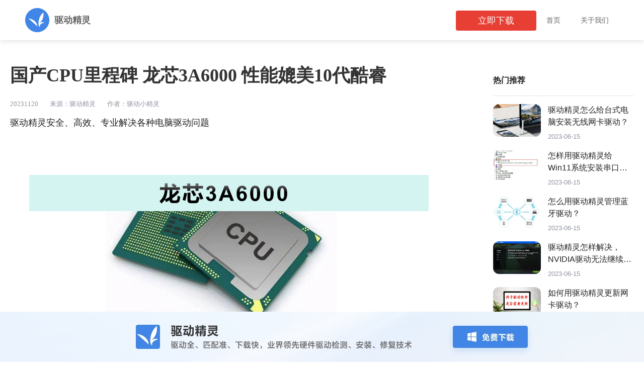

--- FILE ---
content_type: text/html
request_url: https://www.drivergenius.com/wen/20231120170844.html
body_size: 8599
content:
<!DOCTYPE html>
<html lang="en">

<head>
    <meta charset="gb2312">
    <meta http-equiv="X-UA-Compatible" content="IE=edge">
    <meta name="viewport" content="width=device-width, initial-scale=1.0">
    <title>国产CPU里程碑 龙芯3A6000 性能媲美10代酷睿</title>
    <meta name="keywords"
          content="国产CPU,龙芯3A6000,10代酷睿,驱动精灵,电脑驱动问题,7nm工艺,龙芯显卡产品9A1000,AMD RX550,科学计算加速,AI加速">
    <meta name="description" content="国产CPU里程碑 龙芯3A6000 性能媲美10代酷睿">
    <link rel="icon" href="https://www.drivergenius.com/favicon.ico">
    <link href="/wen/css/rest.css?v=2" rel="stylesheet" type="text/css">
    <link href="/wen/css/answer-detail.css?v=2" rel="stylesheet" type="text/css">
</head>

<body>
<div class="header">
    <div class="header-wrapper">
        <a href="https://www.drivergenius.com/dgq.shtml" target="_blank" class="logo product-link">
            <img src="/wen/img/logo.png" width="48" height="48" alt="驱动精灵">
            <span>驱动精灵</span>
        </a>
        <div class="nav" id="J_headerNav" style="">
            <ul>
                <li class="li">
                    <a href="https://www.drivergenius.com/dgq.shtml" target="_blank" class="nav-tab product-link">首页</a>
                </li>
                <!-- <li class="li product-li">
                    <a href="https://www.kingpdf.cn/product/core.shtml" target="_blank"
                        class="nav-tab product-link">产品中心</a>
                </li> -->
                <!-- <li class="li product-li">
                    <a href="https://www.kingpdf.cn/wen/index.shtml" target="_blank"
                        class="nav-tab product-link active">办公技巧</a>
                </li> -->
                <li class="li">
                    <a href="http://www.ijinshan.com/about/about.shtml" target="_blank" class="nav-tab">关于我们</a>
                </li>
            </ul>
        </div>
        <a download="" href="http://file.drivergenius.com/DGSetup5002.exe" class="top-download J_download"
           info-num="20231120170844"
           id="J_headerDown" creport="17" style="display: none;">立即下载</a>
    </div>
</div>

<div class="wrap">
    <div class="main-lt detail-lt">
        <div class="cnt-hd">
            <h1>国产CPU里程碑 龙芯3A6000 性能媲美10代酷睿</h1>
            <p class="date">
                <span>20231120</span>
                <span>来源：驱动精灵</span>
                <span>作者：驱动小精灵</span>
            </p>
        </div>
        <div class="cnt-bd">
            <p>驱动精灵安全、高效、专业解决各种电脑驱动问题</p>
<p>&nbsp;</p>
<p style="text-align: center;"><a target="_blank" href="https://www.drivergenius.com/dgq.shtml"><img
                                src="/wen/img/551-1.png"
                                alt="驱动界面" style="max-width:100%;" class=""></a><br></p>
<p style="line-height: 2;"><span style="font-size: 14pt;">&nbsp; &nbsp; 11月20日消息，据国内媒体报道称，龙芯中科发布近期接受投资者调研时称，在服务器产品方面，16核3C6000已经基本完成设计，近期交付流片。</span></p>
<p style="line-height: 2;"><span style="font-size: 14pt;">32核3D6000和64核3E6000将分别用chiplet技术封装两个和四个3C6000的硅片形成；3C/3D/3E6000全部采用全新的龙链技术，实现片间高速互联。</span></p>
<p style="line-height: 2;">&nbsp;</p>
<p style="line-height: 2;"><span style="font-size: 14pt;">桌面4核产品方面，6000系列计划在目前的工艺上再做一次结构优化，用已有工艺完成结构优化试错后再升级到更先进工艺。</span></p>
<p style="line-height: 2;"><strong><span style="font-size: 14pt;">龙芯中科表示，3A6000将于11月28日正式发布，十几家整机/ODM企业将发布其整机产品。</span></strong></p>
<p style="line-height: 2;">&nbsp;</p>
<p style="line-height: 2;"><span style="font-size: 14pt;">在这之前，胡伟武曾表示，7nm先进工艺对未来3A7000 CPU产品提升，目前看还应该可以提高20%-30%性能。</span></p>
<p style="line-height: 2;"><span style="font-size: 14pt;">此外，龙芯显卡产品9A1000对标AMD RX550，同时支持科学计算加速和AI加速，计划在2024年Q3流片。</span></p>
<p style="line-height: 2;"><span style="font-size: 14pt;">根据中国电子技术标准化研究院赛西实验室测试结果，龙芯3A6000四核处理器在2.5GHz运行频率下，SPEC CPU 2006 base单线程定/浮点分值分别达到43.1/54.6分。</span></p>
<p style="line-height: 2;">&nbsp;</p>
<p style="line-height: 2;"><span style="font-size: 14pt;">SPEC CPU 2006 base 多线程定/浮点分值分别达到155/140分，双DDR4-3200内存通道Stream实测带宽超过42GB/s，Unixbench实测分值超7400分。</span></p>
<p style="line-height: 2;"><strong><span style="font-size: 14pt;">根据测试结果，龙芯3A6000处理器总体性能与Intel 2020年上市的10代酷睿四核处理器相当。</span></strong></p>
<p>&nbsp;</p>
<p><span style="font-size: 12pt;">内容来自网络，如有侵权，请联系删除</span></p>
<p><span style="font-size: 12pt;">驱动精灵是国内最早最专业的电脑驱动管理软件，助你安全、高效解决电脑驱动问题</span></p>
<p><span style="font-size: 12pt;"><span style="font-size: 14pt;"><a href="https://file.drivergenius.com/DGSetup5002.exe"><img src="/wen/img/100.png" alt="驱动精灵" style="max-width: 100%; width: auto; height: auto;" class="clicked">
</a></span></span></p><p><img src="/wen/img/298-8.png" alt="驱动精灵" style="max-width: 100%; width: auto; height: auto;" class="clicked">
</p><p>&nbsp;</p>

            <p><br></p>

            <!-- <div class="pdf-weixin">
                <img src="/wen/assets/img/weixin.jpg" alt="">
                <p>更多动态请关注微信公众号，请使用微信“扫一扫”</p>
            </div> -->
        </div>
    </div>
    <div id="side_share"></div>
    <script src="/wen/js/side_share.js"></script>
</div>

<div class="footer">
    <p>COPYRIGHT 2021 ZHHAINIAO.COM . 珠海海鸟科技有限公司 版权所有</p>
    <p>
        <img class="jing" src="http://dh1.cmcmcdn.com/gouwu/c/7/c/a/c7ca0f35ebf8c34a59a40654c50dcf3a.png"
             alt="极光PDF快速转换PDF">
        网站备案号：
        <a href="https://beian.miit.gov.cn/#/Integrated/index" target="_blank">粤ICP备18107911号 粤公网安备
            44049102496830号</a>
    </p>
</div>

<script type="text/javascript" src="/wen/js/jquery-3.6.0.min.js"></script>
<script type="text/javascript" src="/wen/js/common.js?v=3"></script>
<script src="/wen/js/detail.js"></script>
<script type="text/javascript" src="//act.cmcmcdn.com/js/k/infoc.b.min.js"></script>
<script type="text/javascript">
    function myBrowser() {
        var userAgent = navigator.userAgent; //取得浏览器的userAgent字符串
        var isOpera = userAgent.indexOf("Opera") > -1; //判断是否Opera浏览器
        var isIE = userAgent.indexOf("compatible") > -1 && userAgent.indexOf("MSIE") > -1 && !isOpera; //判断是否IE浏览器
        var isEdge = userAgent.indexOf("Edge") > -1; //判断是否IE的Edge浏览器
        var isFF = userAgent.indexOf("Firefox") > -1; //判断是否Firefox浏览器
        var isSafari = userAgent.indexOf("Safari") > -1 && userAgent.indexOf("Chrome") == -1; //判断是否Safari浏览器
        var isChrome = userAgent.indexOf("Chrome") > -1 && userAgent.indexOf("Safari") > -1; //判断Chrome浏览器

        if (isIE) {
            var reIE = new RegExp("MSIE (\\d+\\.\\d+);");
            reIE.test(userAgent);
            var fIEVersion = parseFloat(RegExp["$1"]);
            if (fIEVersion == 7) {
                return "IE7";
            } else if (fIEVersion == 8) {
                return "IE8";
            } else if (fIEVersion == 9) {
                return "IE9";
            } else if (fIEVersion == 10) {
                return "IE10";
            } else if (fIEVersion == 11) {
                return "IE11";
            } else {
                return "0";
            } //IE版本过低
            return "IE";
        }
        if (isOpera) {
            return "Opera";
        }
        if (isEdge) {
            return "Edge";
        }
        if (isFF) {
            return "FF";
        }
        if (isSafari) {
            return "Safari";
        }
        if (isChrome) {
            return "Chrome";
        }
    }

    var infoc = Infoc.b('duba');
    var browser = myBrowser();

    infoc.report({
        business_index: 6218,
        act: 1, // 1、展示   2、点击  3、下载  4、下载成功 5、电脑无忧服务
        page: 8, // 1、主页 2、标准版  3、网卡版  4、装机版  5、dgq  6、dgp 7、articleslist  8、文章页
        download: 0, // 1、标准版   2、网卡版   3、装机版
        ip2: '20231120170844', //  用户的ip地址  fix文章页此项用来展示文章文件序号
        browser: browser // 浏览器类型
    });
    $('body').on('click','a', function () {
        var num = $(this).attr('info-num');
        if (num) {
            infoc.report({
                business_index: 6218,
                act: 2,
                page: 8,
                download: 1,
                ip2: num,
                browser: browser
            });
        }
    });
</script>
</body>

</html>

--- FILE ---
content_type: text/css
request_url: https://www.drivergenius.com/wen/css/rest.css?v=2
body_size: 3968
content:
*{-moz-box-sizing: border-box; -webkit-box-sizing: border-box; box-sizing: border-box;}
html, body, div, span, applet, object, iframe,h1, h2, h3, h4, h5, h6, p, blockquote, pre,a, abbr, acronym, address, big, cite, code,del, dfn, em, img, ins, kbd, q, s, samp,small, strike, strong, sub, sup, tt, var,
b, u, i, center,dl, dt, dd, ol, ul, li,fieldset, form, label, legend,table, caption, tbody, tfoot, thead, tr, th, td,article, aside, canvas, details, embed,figure, figcaption, footer, header, hgroup,menu, nav, output, ruby,section, summary,time, mark, audio, video { margin: 0; padding: 0; border: 0; font-size: 100%; vertical-align: baseline;}
article, aside, details, figcaption, figure,footer, header, hgroup, menu, nav, section {display: block;}
html,body{ height:100%; font-size: 12px; font-family:"Microsoft Yahei","寰蒋闆呴粦",Tahoma,Arial,Helvetica,STHeiti;  }
img,input,button,a,select,textarea{ margin: 0; padding: 0; resize:none; border:none; outline:none; }
ol,ul { list-style:none; }
h1,h2,h3,h4,h5,h6,p,em,i,b,em{ font-size:100%; word-wrap:break-word; font-weight: normal; font-style: normal; }
a:active, a:focus{ outline:none; }
button::-moz-focus-inner,input::-moz-focus-inner{ padding:0; border:0; }
*html{ background-image:url(about:blank); background-attachment:fixed; }
/* 淇IE6鎸姩bug */
table{ border-collapse:collapse; border-spacing:0; }
.clearfix:after { content: "."; display: block; height: 0; clear: both; visibility: hidden; font-size:0; }
.clearfix{ zoom:1; }
a{ text-decoration: none; }

.line-clamp-2 {
  overflow: hidden;
  text-overflow: ellipsis;
  display: -webkit-box;
  -webkit-line-clamp: 2;
  -webkit-box-orient: vertical;
}
* {
  margin: 0;
  padding: 0;
  box-sizing: border-box;
}
*, :after, :before {
  margin: 0;
  padding: 0;
  border: 0;
  vertical-align: baseline;
  -webkit-font-smoothing: antialiased;
  -webkit-tap-highlight-color: rgba(0,0,0,0);
  -webkit-box-sizing: border-box;
  box-sizing: border-box;
}

/* 澶撮儴 */
.header {
  width: 100%;
  height: 80px;
  padding: 16px 0;
  position: fixed;
  top: 0;
  right: 0;
  left: 0;
  background-color: rgb(255, 255, 255, .1);
  box-shadow: 0 1px 10px rgba(0, 0, 0, .15);
  z-index: 110;
}
.header.bgc {
  background-color: #fff;
}
.header .header-wrapper {
  width: 1180px;
  margin: 0 auto;
}
.header .header-wrapper .top-download {
  width: 160px;
  height: 40px;
  line-height: 40px;
  text-align: center;
  background: #E73F33;
  border-radius: 4px;
  float: right;
  color: #fff;
  font-size: 18px;
  margin-top: 5px;
  display: none;
}
.header .header-wrapper .top-download:hover {
  background-color: #F3564A;
}
.header .logo {
  float: left;
  font-size: 18px;
  color: #666;
  font-weight: 700;

}
.header .logo img, .header .logo span {
  float: left;
}
.header .logo span {
  line-height: 48px;
  margin-left: 10px;
}
.header .nav {
  float: right;
}
.header .nav .li {
  float: left;
  height: 65px;
  padding: 0 10px;
  margin: 0 10px;
  font-size: 14px;
  color: #666;
  position: relative;
}
.header .nav a {
  color: #666;
  line-height: 48px;
}
.header .nav a:hover {
  color: #F80125;
}
.header .nav .active {
  color: #F80125;
}
.header .nav .active::before {
  content: '';
  position: absolute;
  left: -5px;
  right: -5px;
  bottom: 17px;
  height: 2px;
  background: #F80125;
}

/* product-nav */
.product-header {
  width: 100%;
  height: 70px;
  line-height: 75px;
  margin-top: 80px;
}
.product-header .header-main {
  width: 1180px;
  margin: 0 auto;
}
.product-header .product-nav {
  float: left;
  margin-right: 30px;
  text-align: left;
  font-size: 15px;
  font-weight: bold;
  color: #666;
  position: relative;
}
.product-header .product-nav:hover, .product-header .product-nav.active {
  color: #f80125;
}
.product-header .product-nav.active::before {
  content: '';
  position: absolute;
  left: -5px;
  right: -5px;
  bottom: 17px;
  height: 2px;
  background: #F80125;
}

.footer {
  width: 100%;
  height: 100px;
  padding-top: 50px;
  clear: both;
  text-align: center;
  color: #333;
  font-size: 13px;
  line-height: 30px;
  padding-bottom: 170px;
}
.footer .jing {
  display: inline-block;
  width: 20px;
  height: 22px;
  margin-top: -2px;
  vertical-align: middle;
}
.footer a {
  color: #333;
}


--- FILE ---
content_type: text/css
request_url: https://www.drivergenius.com/wen/css/answer-detail.css?v=2
body_size: 2832
content:
body {
  background: #fff;
  font-family: -apple-system-font, STHeiti SC, Microsoft YaHei, Helvetica Neue,
    Helvetica, Arial, sans-serif;
}
img {
  border-radius: 13px;
}
.wrap {
  width: 1240px;
  margin: 50px auto 0;
}
.main-lt {
  float: left;
  width: 870px;
  padding-bottom: 60px;
  background-color: #fff;
  border-radius: 12px;
}
.main-rt {
  float: right;
  width: 280px;
  line-height: 60px;
}
.detail-lt {
  margin-top: 40px;
  text-align: left;
  font-size: 14px;
  color: #606060;
}
.detail-rt {
  margin-top: 80px;
}
.cnt-hd h1 {
  line-height: 40px;
  overflow: hidden;
  white-space: nowrap;
  text-overflow: ellipsis;
  font-size: 36px;
  line-height: 50px;
  color: #333;
  padding-top: 35px;
  padding-bottom: 24px;
  font-weight: 600;
  font-family: Microsoft Yahei, 寰蒋闆呴粦, 瀹嬩綋;
  -webkit-font-smoothing: antialiased;
  -moz-osx-font-smoothing: grayscale;
}
.cnt-hd .date {
  float: left;
  font-family: PingFangSC-Regular;
  font-size: 13px;
  color: #9195a3;
  letter-spacing: 0;
  line-height: 15px;
}
.cnt-hd .date span {
  margin-right: 20px;
}
.cnt-bd {
  margin-top: 30px;
  font-size: 18px;
  color: #222;
  line-height: 30px;
}
.cnt-bd .indent {
  text-indent: 10px;
  line-height: 25px;
}
.cnt-bd .img {
  text-align: center;
  margin: 30px 0;
}
.cnt-bd .img img {
  max-width: 665px;
}
.cnt-ft {
  margin: 30px 0 60px;
  line-height: 30px;
}
.cnt-ft a {
  color: #606060;
}
.cnt-ft a:hover {
  color: #1667a9;
}

/* 鐑偣鎺掕 */
.rank {
  width: 100%;
  text-align: left;
  margin-bottom: 10px;
}
.rank h2 {
  line-height: 60px;
  font-size: 16px;
  color: #222;
  border-bottom: 1px solid #e0e4e6;
  font-family: PingFangSC-Medium;
  font-weight: 600;
}
.rank li {
  overflow: hidden;
  white-space: nowrap;
  text-overflow: ellipsis;
}
.recommend li {
  height: 91px;
  line-height: 30px;
  padding-top: 16px;
}
.recommend li a {
  height: 91px;
  width: 100%;
  color: #333;
  font-size: 14px;
  display: block;
}
.recommend .icon {
  float: left;
  width: 95px;
  height: 65px;
  border-radius: 12px;
  display: block;
  cursor: pointer;
}
.recommend .desc {
  float: left;
  width: 170px;
  height: 90px;
  margin-left: 14px;
}
.recommend .text {
  float: left;
  width: 170px;
  height: 50px;
  white-space: pre-wrap;
  line-height: 24px;
  color: #222;
  font-size: 16px;
  overflow: hidden;
  text-overflow: ellipsis;
  display: -webkit-box;
  -webkit-line-clamp: 2;
  -webkit-box-orient: vertical;
  cursor: pointer;
  -webkit-font-smoothing: antialiased;
  -moz-osx-font-smoothing: grayscale;
}
.recommend a:hover .text {
  color: #315efb;
}
.recommend .time {
  float: left;
  font-size: 13px;
  color: #9195a3;
  letter-spacing: 0;
  line-height: 16px;
  margin-top: 7px;
}

.duba-weixin {
  text-align: left;
}
.duba-weixin p {
  line-height: 40px;
}
.duba-weixin img {
  width: 180px;
  height: 180px;
}
.follow-box {
  position: fixed;
  z-index: 999;
  top: 80px;
}
.pdf-weixin {
  text-align: center;
  margin-top: 50px;
}
.cnt-bd b {
  font-weight: 500;
  padding: 20px 0 10px;
  display: inline-block;
}
.cnt-bd img {
  margin: 15px auto;
}
.page {
  display: none;
}

--- FILE ---
content_type: application/javascript
request_url: https://act.cmcmcdn.com/js/k/infoc.b.min.js
body_size: 2393
content:
/*! infoc.js v 0.0.6 */
(function(){var h="other",m="other",l="PC";var k=navigator.platform,c=navigator.userAgent,b=window.location.href,q=window.location.search;var o="/";var n={"windows nt 5.0":"Win2000","windows 2000":"Win2000","windows nt 5.1":"WinXP","windows xp":"WinXP","windows nt 5.2":"Win2003","windows 2003":"Win2003","windows nt 6.0":"WinVista","windows vista":"WinVista","windows nt 6.1":"Win7","windows 7":"Win7","windows nt 6.2":"Win8","windows 8":"Win8","windows nt 6.3":"Win8.1","windows 8.1":"Win8.1"};var p={win32:n,windows:n,android:"Android",ipad:"iOS",iphone:"iOS",macintosh:"Mac",macIntel:"Mac",mac:"Mac",x11:"Unix",linux:"Linux"};function e(w){var v=[],r="0123456789abcdef",t,u;for(t=0;t<36;t++){v[t]=r.substr(Math.floor(Math.random()*16),1)}v[14]="4";v[19]=r.substr((v[19]&3)|8,1);if(w){u=v.join("").substr(0,32)}else{v[8]=v[13]=v[18]=v[23]="-";u=v.join("")}return u}function a(t){var s,r=[];if(typeof t==="object"){for(s in t){if(t.hasOwnProperty(s)){r.push(s+"="+encodeURIComponent(t[s]==null?"":t[s]+""))}}}return r.join("&")}function f(s){var r=new Image(0,0);r.onload=function(){r=null};r.src=s;if(r.complete){r=null}}function g(){var s=c.toLowerCase(),t,r;for(i in p){if(p.hasOwnProperty(i)&&s.indexOf(i)>-1){if(typeof p[i]==="object"){for(j in p[i]){if(p[i].hasOwnProperty(j)&&s.indexOf(j)>-1){m=p[i][j];break}}}else{m=p[i]}break}}if(m==="Mac"){l="Mac"}else{if(m==="iOS"){t=/iPad|iPhone/.exec(c);l=t&&t[0]||l}else{if(m==="Android"){l="Mobile"}}}t=/(chrome)[ \/]([\w.]+)/.exec(s)||/(webkit)[ \/]([\w.]+)/.exec(s)||/ms(ie)\s([\w.]+)/.exec(s)||/(firefox)[ \/]([\w.]+)/.exec(s)||[];if(t&&t[1]){if(t[1]==="ie"){r=/msie\s([\d\.]+)/.exec(s);h=t[1]+(r&&r[1]?parseInt(r[1]):"")}else{if(t[1]==="webkit"){h="Webkit";if(s.indexOf("safari")>-1&&(m==="iOS"||m==="MAC")){h="Safari"}}else{h=t[1].substr(0,1).toUpperCase()+t[1].substr(1)}}}}g();function d(r,s){this.setRoot(r);this.params={product_no:0,public_index:0,business_index:0};this.addParams(s);return this}d.prototype={root:"/",setRoot:function(r){this.root=r;return this},addParams:function(r){if(typeof r==="object"){for(i in r){if(r.hasOwnProperty(i)){if(typeof i==="string"||typeof i==="number"){this.params[i]=r[i]}}}}return this},report:function(u,t){if(typeof u!=="object"){return}var s,r;for(s in this.params){if(this.params.hasOwnProperty(s)){if(typeof u[s]==="undefined"){u[s]=this.params[s]}}}r=this.root+"?"+a(u);t=t==null?true:t;if(t){setTimeout(function(){f(r)},0)}else{f(r)}return this}};d.getDevice=function(){return{browser:h,system:m,device:l}};d.queryString=function(s){var u=0,w={},t,v,x,r=q?q.substr(1).split("&"):[];for(;u<r.length;u++){x=r[u].indexOf("=");if(x>0){t=r[u].substring(0,x);v=r[u].substring(x+1);w[t]=decodeURIComponent(v)}}return w[s]?w[s]:undefined};d.getUUID=function(s){var r=s?"infoc_client_uuid":"infoc_uuid";uuid=d.cookie(r);if(!uuid){uuid=e(s);d.cookie(r,uuid,{path:"/",expires:30*24*3600})}return uuid};window.Infoc=d})();(function(b){function a(c,d){return c!=null?a[d===b?"get":"set"].apply(null,arguments):b}a.get=function(f){var e,d,g,c;if(document.cookie){d=document.cookie.split("; ");for(g=0,c=d.length;g<c;g++){if(d[g].indexOf(f+"=")===0){e=decodeURIComponent(d[g].substr(f.length+1));break}}}return e};a.set=function(e,g,f){var c=[],d;f=f||{};if(g==null){g="";f.expires=-1}if(typeof f.expires==="number"){d=new Date();d.setTime(d.getTime()+f.expires*1000)}else{if(f.expires instanceof Date){d=f.expires}}c.push(e+"="+encodeURIComponent(g));d&&c.push("expires="+d.toUTCString());f.path&&c.push("path="+f.path);f.domain&&c.push("domain="+f.domain);f.secure&&c.push("secure");return document.cookie=c.join("; ")};Infoc.cookie=a})();(function(){var c="http://infoc2.duba.net/g/v1/",h=Infoc.queryString("f")||"",k=Infoc.getDevice(),a=Infoc.getUUID(true),m=(window.location.protocol==="https:"?true:false);Infoc.b=function(u,v){var f=g[u];if(!f){return false}if(m&&!f.httpsUrl){return false}var p=new Infoc((m?f.httpsUrl:f.url),f.params);if(v){var q=v.split(" "),o=0,r=q.length,n={},t,s;for(;o<r;o++){t=q[o].split(":")[0];s=q[o].split(":")[1];if(o===0){n.business_index=s}else{if(s==="string"||s==="uuid"){n[t]=""}else{n[t]=0}}}p.addParams(n)}return p};var e={url:c,httpsUrl:"https://helpduba1.ksmobile.com/g/v1/",params:{product_no:1,public_index:6,uuid:a,tid1:0,tid2:0,tod1:0,tod2:0,type:0,tryno:0,iid:0,collect_time:0,lastver:0,svrid:"",wtod2:"",usertype_public:0}};var l={url:c,httpsUrl:"https://helpdhsite2.ksmobile.com/g/v1/",params:{product_no:131,public_index:1,uuid:a,dbid:"",lbid:"",url:window.location.href,channel:h,br:k.browser||"",brv:"",os:k.system||"",referer:document.referrer||""}};var b={url:c,httpsUrl:"https://helpf.ksmobile.com/g/v1/",params:{product_no:11,public_index:14,uuid:a,ver:0,mcc:0,mnc:0,cl:"",cn:0,prodid:0,xaid:"",uptime:0,root2:0,capi:0,brand2:"",model2:"",serial2:"",cn2:"",rom:"",rom_ver:"",host_ver:0,plugin_vers:"",built_chnelid:"",utc:0,iid:0,accountid:""}};var d={url:c,httpsUrl:"https://helpliebao1.ksmobile.com/g/v1/",params:{product_no:106,public_index:2,uuid:a,duba_uuid:a,pid:"",spid:"",tid1:0,tid2:0,tod1:0,tod2:0,lbver:"",tryno:0,iid:0,svrid:"",os:0,ie:0,wtod2:"",usertype_public:0}};var g={db:e,duba:e,daohang:l,dh:l,cm:b,liebao:d,lb:d}})();

--- FILE ---
content_type: application/x-javascript
request_url: https://www.drivergenius.com/wen/js/common.js?v=3
body_size: 1923
content:
$(function () {
    $('a.downloadDg').each(function (index, el) {
        if (navigator.userAgent.indexOf("Windows NT 5.1") !== -1) {
            $(el).attr('href', '//file.drivergenius.com/dgsetuphomeforxp.exe')
        }
    });
    var qAndA = {
        setTop: function (fixTop) {

            var scrollTop = $(window).scrollTop();
            if (scrollTop > 0) {
                $(".header").addClass("bgc");
                $('#J_headerDown').show();
                $('#J_headerNav2').show();
                // $('#J_headerNav').hide();
                $('#J_headerDown2').hide();
                $('#J_headerNav').show();

            } else {
                $(".header").removeClass("bgc");
                $('#J_headerNav').show();
                $('#J_headerDown2').show();
                // $('#J_headerDown').hide();
                $('#J_headerNav2').hide();
                $('#J_headerDown').show();
            }
            if (scrollTop >= fixTop) {
                $("#J_FixBox").addClass("follow-box");
            } else {
                $("#J_FixBox").removeClass("follow-box");
            }
        },
        init: function () {
            var _self = this;

            var fixTop = $("#J_FixBox").offset().top;

            _self.setTop(fixTop)
            $(window).scroll(function () {
                _self.setTop(fixTop)
            })
        }
    }
    qAndA.init()
});

var _hmt = _hmt || [];
(function () {
    var hm = document.createElement("script");
    hm.src = "//hm.baidu.com/hm.js?c57694856df795ab09190e2b7fcf1d65";
    var s = document.getElementsByTagName("script")[0];
    s.parentNode.insertBefore(hm, s);
})();

$("a").unbind().click(function (e) {
    var dataid = $(this).attr("data-id");
    if (dataid != null) {
        _hmt.push(['_trackEvent', 'drivergenius', 'click', '' + dataid + '']);
    }
});

(function () {
    var bp = document.createElement('script');
    var curProtocol = window.location.protocol.split(':')[0];
    if (curProtocol === 'https') {
        bp.src = 'https://zz.bdstatic.com/linksubmit/push.js';
    } else {
        bp.src = 'http://push.zhanzhang.baidu.com/push.js';
    }
    var s = document.getElementsByTagName("script")[0];
    s.parentNode.insertBefore(bp, s);
})();

--- FILE ---
content_type: application/x-javascript
request_url: https://www.drivergenius.com/wen/js/side_share.js
body_size: 20497
content:

                document.getElementById("side_share").innerHTML = `
                <div class="main-rt detail-rt">
                    <div class="follow" id="J_FixBox">
                        <div class="rank recommend">
                            <h2>热门推荐</h2>
                <ul>
<div class="page" style="display: block">

          <li class="top">
                    <a target="_blank" class="J_trace" stat="ranking_1" href="/wen/20230615164846.shtml"
                       title="驱动精灵怎么给台式电脑安装无线网卡驱动？">
                        <img class="icon"
                             src="/wen/img/126-1.png"
                             alt="驱动精灵怎么给台式电脑安装无线网卡驱动？" srcset="">
                        <div class="desc">
                            <div class="text">驱动精灵怎么给台式电脑安装无线网卡驱动？</div>
                            <div class="time">2023-06-15</div>
                        </div>
                    </a>
            </li>

        
          <li class="top">
                    <a target="_blank" class="J_trace" stat="ranking_1" href="/wen/20230615162141.shtml"
                       title="怎样用驱动精灵给Win11系统安装串口驱动？">
                        <img class="icon"
                             src="/wen/img/125-1.png"
                             alt="怎样用驱动精灵给Win11系统安装串口驱动？" srcset="">
                        <div class="desc">
                            <div class="text">怎样用驱动精灵给Win11系统安装串口驱动？</div>
                            <div class="time">2023-06-15</div>
                        </div>
                    </a>
            </li>

        
          <li class="top">
                    <a target="_blank" class="J_trace" stat="ranking_1" href="/wen/20230615161947.shtml"
                       title="怎么用驱动精灵管理蓝牙驱动？">
                        <img class="icon"
                             src="/wen/img/124-1.png"
                             alt="怎么用驱动精灵管理蓝牙驱动？" srcset="">
                        <div class="desc">
                            <div class="text">怎么用驱动精灵管理蓝牙驱动？</div>
                            <div class="time">2023-06-15</div>
                        </div>
                    </a>
            </li>

        
          <li class="top">
                    <a target="_blank" class="J_trace" stat="ranking_1" href="/wen/20230615161708.shtml"
                       title="驱动精灵怎样解决，NVIDIA驱动无法继续安装的问题？">
                        <img class="icon"
                             src="/wen/img/123-1.png"
                             alt="驱动精灵怎样解决，NVIDIA驱动无法继续安装的问题？" srcset="">
                        <div class="desc">
                            <div class="text">驱动精灵怎样解决，NVIDIA驱动无法继续安装的问题？</div>
                            <div class="time">2023-06-15</div>
                        </div>
                    </a>
            </li>

        
          <li class="top">
                    <a target="_blank" class="J_trace" stat="ranking_1" href="/wen/20230615161504.shtml"
                       title="如何用驱动精灵更新网卡驱动？">
                        <img class="icon"
                             src="/wen/img/122-1.png"
                             alt="如何用驱动精灵更新网卡驱动？" srcset="">
                        <div class="desc">
                            <div class="text">如何用驱动精灵更新网卡驱动？</div>
                            <div class="time">2023-06-15</div>
                        </div>
                    </a>
            </li>

        
          <li class="top">
                    <a target="_blank" class="J_trace" stat="ranking_1" href="/wen/20230615161234.shtml"
                       title="怎么用驱动精灵解决，鼠标滚轮太灵敏或乱跳的问题">
                        <img class="icon"
                             src="/wen/img/121-1.png"
                             alt="怎么用驱动精灵解决，鼠标滚轮太灵敏或乱跳的问题" srcset="">
                        <div class="desc">
                            <div class="text">怎么用驱动精灵解决，鼠标滚轮太灵敏或乱跳的问题</div>
                            <div class="time">2023-06-15</div>
                        </div>
                    </a>
            </li>

        </div>
<div class="page">

          <li class="top">
                    <a target="_blank" class="J_trace" stat="ranking_1" href="/wen/20230615160846.shtml"
                       title="电脑弹出“显示器驱动程序已停止响应并且已恢复”怎么办？">
                        <img class="icon"
                             src="/wen/img/120-1.png"
                             alt="电脑弹出“显示器驱动程序已停止响应并且已恢复”怎么办？" srcset="">
                        <div class="desc">
                            <div class="text">电脑弹出“显示器驱动程序已停止响应并且已恢复”怎么办？</div>
                            <div class="time">2023-06-15</div>
                        </div>
                    </a>
            </li>

        
          <li class="top">
                    <a target="_blank" class="J_trace" stat="ranking_1" href="/wen/20230615160548.shtml"
                       title="怎样用驱动精灵安装打印机驱动程序？">
                        <img class="icon"
                             src="/wen/img/119-1.png"
                             alt="怎样用驱动精灵安装打印机驱动程序？" srcset="">
                        <div class="desc">
                            <div class="text">怎样用驱动精灵安装打印机驱动程序？</div>
                            <div class="time">2023-06-15</div>
                        </div>
                    </a>
            </li>

        
          <li class="top">
                    <a target="_blank" class="J_trace" stat="ranking_1" href="/wen/20230615160159.shtml"
                       title="驱动精灵万能网卡版功能介绍">
                        <img class="icon"
                             src="/wen/img/118-1.png"
                             alt="驱动精灵万能网卡版功能介绍" srcset="">
                        <div class="desc">
                            <div class="text">驱动精灵万能网卡版功能介绍</div>
                            <div class="time">2023-06-15</div>
                        </div>
                    </a>
            </li>

        
          <li class="top">
                    <a target="_blank" class="J_trace" stat="ranking_1" href="/wen/20230615124939.shtml"
                       title="驱动精灵备份驱动程序怎么操作？">
                        <img class="icon"
                             src="/wen/img/117-1.png"
                             alt="驱动精灵备份驱动程序怎么操作？" srcset="">
                        <div class="desc">
                            <div class="text">驱动精灵备份驱动程序怎么操作？</div>
                            <div class="time">2023-06-15</div>
                        </div>
                    </a>
            </li>

        
          <li class="top">
                    <a target="_blank" class="J_trace" stat="ranking_1" href="/wen/20230615115547.shtml"
                       title="驱动精灵备份驱动程序怎么操作？">
                        <img class="icon"
                             src="/wen/img/117-1.png"
                             alt="驱动精灵备份驱动程序怎么操作？" srcset="">
                        <div class="desc">
                            <div class="text">驱动精灵备份驱动程序怎么操作？</div>
                            <div class="time">2023-06-15</div>
                        </div>
                    </a>
            </li>

        
          <li class="top">
                    <a target="_blank" class="J_trace" stat="ranking_1" href="/wen/20230615112140.shtml"
                       title="驱动精灵回滚显卡驱动，怎么操作？">
                        <img class="icon"
                             src="/wen/img/116-1.png"
                             alt="驱动精灵回滚显卡驱动，怎么操作？" srcset="">
                        <div class="desc">
                            <div class="text">驱动精灵回滚显卡驱动，怎么操作？</div>
                            <div class="time">2023-06-15</div>
                        </div>
                    </a>
            </li>

        </div>
<div class="page">

          <li class="top">
                    <a target="_blank" class="J_trace" stat="ranking_1" href="/wen/20230615111858.shtml"
                       title="笔记本电脑没有声音了，怎么恢复？">
                        <img class="icon"
                             src="/wen/img/115-1.png"
                             alt="笔记本电脑没有声音了，怎么恢复？" srcset="">
                        <div class="desc">
                            <div class="text">笔记本电脑没有声音了，怎么恢复？</div>
                            <div class="time">2023-06-15</div>
                        </div>
                    </a>
            </li>

        
          <li class="top">
                    <a target="_blank" class="J_trace" stat="ranking_1" href="/wen/20230615111127.shtml"
                       title="怎样用驱动精灵，解决重装电脑后没有声音的问题">
                        <img class="icon"
                             src="/wen/img/114-1.png"
                             alt="怎样用驱动精灵，解决重装电脑后没有声音的问题" srcset="">
                        <div class="desc">
                            <div class="text">怎样用驱动精灵，解决重装电脑后没有声音的问题</div>
                            <div class="time">2023-06-15</div>
                        </div>
                    </a>
            </li>

        
          <li class="top">
                    <a target="_blank" class="J_trace" stat="ranking_1" href="/wen/20230615110553.shtml"
                       title="华为网卡驱动程序不正常，上不了网怎么修复？">
                        <img class="icon"
                             src="/wen/img/113-1.png"
                             alt="华为网卡驱动程序不正常，上不了网怎么修复？" srcset="">
                        <div class="desc">
                            <div class="text">华为网卡驱动程序不正常，上不了网怎么修复？</div>
                            <div class="time">2023-06-15</div>
                        </div>
                    </a>
            </li>

        
          <li class="top">
                    <a target="_blank" class="J_trace" stat="ranking_1" href="/wen/20230615110031.shtml"
                       title="怎样快速修复网卡驱动异常">
                        <img class="icon"
                             src="/wen/img/112-1.png"
                             alt="怎样快速修复网卡驱动异常" srcset="">
                        <div class="desc">
                            <div class="text">怎样快速修复网卡驱动异常</div>
                            <div class="time">2023-06-15</div>
                        </div>
                    </a>
            </li>

        
          <li class="top">
                    <a target="_blank" class="J_trace" stat="ranking_1" href="/wen/20230615105126.shtml"
                       title="扫描仪驱动程序下载，怎么操作？驱动精灵快速操作指南">
                        <img class="icon"
                             src="/wen/img/111-1.png"
                             alt="扫描仪驱动程序下载，怎么操作？驱动精灵快速操作指南" srcset="">
                        <div class="desc">
                            <div class="text">扫描仪驱动程序下载，怎么操作？驱动精灵快速操作指南</div>
                            <div class="time">2023-06-15</div>
                        </div>
                    </a>
            </li>

        
          <li class="top">
                    <a target="_blank" class="J_trace" stat="ranking_1" href="/wen/20230615103632.shtml"
                       title="打印机驱动下载，怎么操作？">
                        <img class="icon"
                             src="/wen/img/110-1.png"
                             alt="打印机驱动下载，怎么操作？" srcset="">
                        <div class="desc">
                            <div class="text">打印机驱动下载，怎么操作？</div>
                            <div class="time">2023-06-15</div>
                        </div>
                    </a>
            </li>

        </div>
<div class="page">

          <li class="top">
                    <a target="_blank" class="J_trace" stat="ranking_1" href="/wen/20230615095149.shtml"
                       title="磁盘空间不足怎么清理？">
                        <img class="icon"
                             src="/wen/img/20230613-0.2-01.png"
                             alt="磁盘空间不足怎么清理？" srcset="">
                        <div class="desc">
                            <div class="text">磁盘空间不足怎么清理？</div>
                            <div class="time">2023-06-15</div>
                        </div>
                    </a>
            </li>

        
          <li class="top">
                    <a target="_blank" class="J_trace" stat="ranking_1" href="/wen/20230614171931.shtml"
                       title="驱动精灵怎样快速安装电脑蓝牙驱动程序">
                        <img class="icon"
                             src="/wen/img/109-1.png"
                             alt="驱动精灵怎样快速安装电脑蓝牙驱动程序" srcset="">
                        <div class="desc">
                            <div class="text">驱动精灵怎样快速安装电脑蓝牙驱动程序</div>
                            <div class="time">2023-06-14</div>
                        </div>
                    </a>
            </li>

        
          <li class="top">
                    <a target="_blank" class="J_trace" stat="ranking_1" href="/wen/20230614170457.shtml"
                       title="电脑没网怎么安装网卡驱动？驱动精灵快速解决">
                        <img class="icon"
                             src="/wen/img/108-1.png"
                             alt="电脑没网怎么安装网卡驱动？驱动精灵快速解决" srcset="">
                        <div class="desc">
                            <div class="text">电脑没网怎么安装网卡驱动？驱动精灵快速解决</div>
                            <div class="time">2023-06-14</div>
                        </div>
                    </a>
            </li>

        
          <li class="top">
                    <a target="_blank" class="J_trace" stat="ranking_1" href="/wen/20230614161510.shtml"
                       title="电脑重装系统后，没有网卡驱动怎么办？">
                        <img class="icon"
                             src="/wen/img/107-1.png"
                             alt="电脑重装系统后，没有网卡驱动怎么办？" srcset="">
                        <div class="desc">
                            <div class="text">电脑重装系统后，没有网卡驱动怎么办？</div>
                            <div class="time">2023-06-14</div>
                        </div>
                    </a>
            </li>

        
          <li class="top">
                    <a target="_blank" class="J_trace" stat="ranking_1" href="/wen/20230614160907.shtml"
                       title="电脑显卡驱动怎么更新？驱动精灵快速操作指引">
                        <img class="icon"
                             src="/wen/img/106-1.png"
                             alt="电脑显卡驱动怎么更新？驱动精灵快速操作指引" srcset="">
                        <div class="desc">
                            <div class="text">电脑显卡驱动怎么更新？驱动精灵快速操作指引</div>
                            <div class="time">2023-06-14</div>
                        </div>
                    </a>
            </li>

        
          <li class="top">
                    <a target="_blank" class="J_trace" stat="ranking_1" href="/wen/20230614160213.shtml"
                       title="驱动精灵-轻松解决“C盘爆满”问题">
                        <img class="icon"
                             src="/wen/img/105-1.png"
                             alt="驱动精灵-轻松解决“C盘爆满”问题" srcset="">
                        <div class="desc">
                            <div class="text">驱动精灵-轻松解决“C盘爆满”问题</div>
                            <div class="time">2023-06-14</div>
                        </div>
                    </a>
            </li>

        </div>
<div class="page">

          <li class="top">
                    <a target="_blank" class="J_trace" stat="ranking_1" href="/wen/20230614154622.shtml"
                       title="驱动精灵如何关闭驱动保护功能">
                        <img class="icon"
                             src="/wen/img/104-1.png"
                             alt="驱动精灵如何关闭驱动保护功能" srcset="">
                        <div class="desc">
                            <div class="text">驱动精灵如何关闭驱动保护功能</div>
                            <div class="time">2023-06-14</div>
                        </div>
                    </a>
            </li>

        
          <li class="top">
                    <a target="_blank" class="J_trace" stat="ranking_1" href="/wen/20230614144330.shtml"
                       title="华为MateBook X Pro怎么更新显卡驱动？">
                        <img class="icon"
                             src="/wen/img/103-1.png"
                             alt="华为MateBook X Pro怎么更新显卡驱动？" srcset="">
                        <div class="desc">
                            <div class="text">华为MateBook X Pro怎么更新显卡驱动？</div>
                            <div class="time">2023-06-14</div>
                        </div>
                    </a>
            </li>

        
          <li class="top">
                    <a target="_blank" class="J_trace" stat="ranking_1" href="/wen/20230614111216.shtml"
                       title="驱动精灵有必要留着吗？驱动精灵有什么用？">
                        <img class="icon"
                             src="/wen/img/102-1.png"
                             alt="驱动精灵有必要留着吗？驱动精灵有什么用？" srcset="">
                        <div class="desc">
                            <div class="text">驱动精灵有必要留着吗？驱动精灵有什么用？</div>
                            <div class="time">2023-06-14</div>
                        </div>
                    </a>
            </li>

        
          <li class="top">
                    <a target="_blank" class="J_trace" stat="ranking_1" href="/wen/20230614093617.shtml"
                       title="磁盘空间不足怎么清理？">
                        <img class="icon"
                             src="/wen/img/20230613-0.2-01.png"
                             alt="磁盘空间不足怎么清理？" srcset="">
                        <div class="desc">
                            <div class="text">磁盘空间不足怎么清理？</div>
                            <div class="time">2023-06-14</div>
                        </div>
                    </a>
            </li>

        
          <li class="top">
                    <a target="_blank" class="J_trace" stat="ranking_1" href="/wen/20230613161301.shtml"
                       title="驱动精灵怎样给惠普打印机安装驱动？">
                        <img class="icon"
                             src="/wen/img/20230613-01.png"
                             alt="驱动精灵怎样给惠普打印机安装驱动？" srcset="">
                        <div class="desc">
                            <div class="text">驱动精灵怎样给惠普打印机安装驱动？</div>
                            <div class="time">2023-06-13</div>
                        </div>
                    </a>
            </li>

        
          <li class="top">
                    <a target="_blank" class="J_trace" stat="ranking_1" href="/wen/20230613000000.shtml"
                       title="驱动精灵-快速还原显卡驱动程序的方法">
                        <img class="icon"
                             src="/wen/img/101-0.png"
                             alt="驱动精灵-快速还原显卡驱动程序的方法" srcset="">
                        <div class="desc">
                            <div class="text">驱动精灵-快速还原显卡驱动程序的方法</div>
                            <div class="time">2023-06-13</div>
                        </div>
                    </a>
            </li>

        </div>
</ul>
<div class="pagination">
<button onclick="showPage(1)">1</button>
<button onclick="showPage(2)">2</button>
<button onclick="showPage(3)">3</button>
<button onclick="showPage(4)">4</button>
<button onclick="showPage(5)">5</button>
</div>

                    `;
                var pages = document.querySelectorAll('.page');
                function showPage(pageNumber) {
                    for (var i = 0; i < pages.length; i++) {
                        pages[i].style.display = 'none';
                    }
                    pages[pageNumber - 1].style.display = 'block';
                };
                

--- FILE ---
content_type: application/x-javascript
request_url: https://www.drivergenius.com/wen/js/detail.js
body_size: 570
content:
window.onload = function() {
    // 鍒涘缓鍥剧墖鍏冪礌
    var popupImage = document.createElement('img');
    popupImage.src = '/wen/img/bottom_banner.png'; // 鍥剧墖閾炬帴
    popupImage.style.display = 'block'; // 鏄剧ず鍥剧墖
    popupImage.style.position = 'fixed';
    popupImage.style.bottom = '0%';
    popupImage.style.left = '-300px';
    popupImage.style.height = 'auto';
    popupImage.style.width = 'auto';
    // popupImage.style.transform = 'translate(-50%, -50%)';
    popupImage.setAttribute("onclick","openDownLoad();");

    // 灏嗗浘鐗囧拰鍏抽棴鎸夐挳娣诲姞鍒伴〉闈腑
    document.body.appendChild(popupImage);
};

function openDownLoad() {
    window.location.href='http://file.drivergenius.com/DGSetup5002.exe';
    infoc.report({
        business_index: 6218,
        act: 2,
        page: 81,
        download: 1,
        ip2: window.location.toString(),
        browser: browser
    });
}